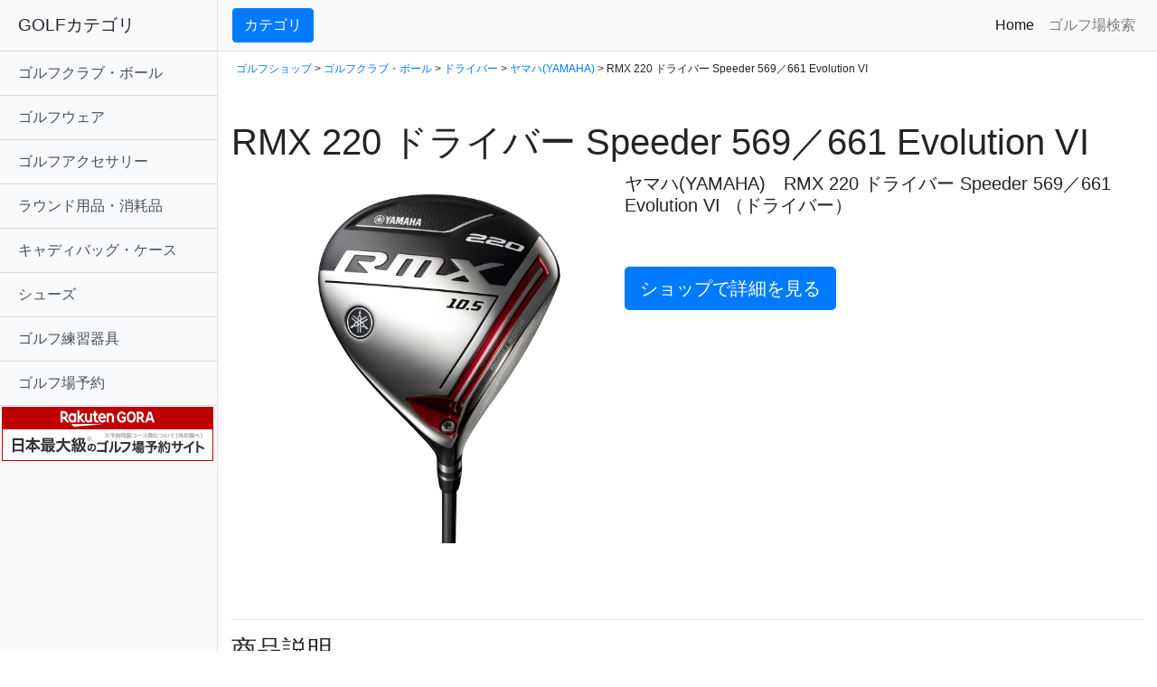

--- FILE ---
content_type: text/html
request_url: https://hosy.jpn.org/gdo/p/0000595832.html
body_size: 26773
content:
<!DOCTYPE html>
<html xmlns="https://www.w3.org/1999/xhtml" xml:lang="ja" lang="ja">
<head>

<meta http-equiv="content-type" charset="utf-8">
<meta name="viewport" content="width=device-width, initial-scale=1, shrink-to-fit=no">
<!--meta http-equiv="Content-Type" content="text/html; charset=utf-8"-->
<meta http-equiv="Content-Language" content="ja" />
<meta http-equiv="Content-Style-Type" content="text/css" />
<meta http-equiv="Content-Script-Type" content="text/javascript" />
<meta name="description" content="「ヤマハ(YAMAHA),RMX 220 ドライバー Speeder 569／661 Evolution VI&nbsp; - 001001001」の詳細情報、購入も可能です。　関連するブログのクチコミ情報もあわせて閲覧">
<title>「ヤマハ(YAMAHA) RMX 220 ドライバー Speeder 569／661 Evolution VI&nbsp;」（ドライバー）-  ゴルフ(GOLF)用品のネット通販</title>
<meta name="keywords" content="ヤマハ(YAMAHA),RMX 220 ドライバー Speeder 569／661 Evolution VI&nbsp;,,激安,格安,価格,GDOSHOP,GDO,,ゴルフ,GOLF,GDO,GDOSHOP,予約,格安,激安,比較">

<!-- Bootstrap core CSS -->
<link href="https://hosy.jpn.org/gdo/vendor/bootstrap/css/bootstrap.min.css" rel="stylesheet">

<link rel="stylesheet" href="https://cdnjs.cloudflare.com/ajax/libs/Swiper/3.4.1/css/swiper.min.css">

<!-- Custom styles for this template -->
<link href="https://hosy.jpn.org/gdo/css/simple-sidebar.css" rel="stylesheet" />
<link rel="amphtml" href="https://hosy.jpn.org/gdo/p-amp/0000595832.html">

<script async src="https://pagead2.googlesyndication.com/pagead/js/adsbygoogle.js"></script>
<script>
     (adsbygoogle = window.adsbygoogle || []).push({
          google_ad_client: "ca-pub-1578879418536769",
          enable_page_level_ads: true
     });
</script>

</head>

<body>

  <div class="d-flex" id="wrapper">


    <!-- Sidebar -->
    <div class="bg-light border-right" id="sidebar-wrapper">
      <div class="sidebar-heading">GOLFカテゴリ</div>
      <div class="list-group list-group-flush">

<a href="https://hosy.jpn.org/gdo/search.php?mdp=001001" class="list-group-item list-group-item-action bg-light">ゴルフクラブ・ボール</strong></a><a href="https://hosy.jpn.org/gdo/search.php?mdp=001002" class="list-group-item list-group-item-action bg-light">ゴルフウェア</strong></a><a href="https://hosy.jpn.org/gdo/search.php?mdp=001003" class="list-group-item list-group-item-action bg-light">ゴルフアクセサリー</strong></a><a href="https://hosy.jpn.org/gdo/search.php?mdp=001006" class="list-group-item list-group-item-action bg-light">ラウンド用品・消耗品</strong></a><a href="https://hosy.jpn.org/gdo/search.php?mdp=001007" class="list-group-item list-group-item-action bg-light">キャディバッグ・ケース</strong></a><a href="https://hosy.jpn.org/gdo/search.php?mdp=001008" class="list-group-item list-group-item-action bg-light">シューズ</strong></a><a href="https://hosy.jpn.org/gdo/search.php?mdp=001009" class="list-group-item list-group-item-action bg-light">ゴルフ練習器具</strong></a><a href="https://hb.afl.rakuten.co.jp/hsc/20eb1a34.ff2e7480.1d06a86a.52302811/?link_type=text&ut=eyJwYWdlIjoic2hvcCIsInR5cGUiOiJ0ZXh0IiwiY29sIjoxLCJjYXQiOiIxIiwiYmFuIjoiNjk5NzMxIiwiYW1wIjpmYWxzZX0%3D" class="list-group-item list-group-item-action bg-light">ゴルフ場予約</strong></a>
<a href="https://hb.afl.rakuten.co.jp/hsc/20eb1a34.ff2e7480.1d06a86a.52302811/?link_type=pict&ut=eyJwYWdlIjoic2hvcCIsInR5cGUiOiJwaWN0IiwiY29sIjoxLCJjYXQiOiIxIiwiYmFuIjoiNjk5NzMxIiwiYW1wIjpmYWxzZX0%3D" target="_blank" rel="nofollow sponsored noopener" style="word-wrap:break-word;"  ><img src="https://hbb.afl.rakuten.co.jp/hsb/20eb1a34.ff2e7480.1d06a86a.52302811/?me_id=2100005&me_adv_id=699731&t=pict" border="0" style="margin:2px" alt="" title=""></a>


      </div>
    </div>
    <!-- /#sidebar-wrapper -->

    <!-- Page Content -->
    <div id="page-content-wrapper">


      <nav class="navbar navbar-expand-lg navbar-light bg-light border-bottom">
        <button class="btn btn-primary" id="menu-toggle">カテゴリ</button>
	
        <button class="navbar-toggler" type="button" data-toggle="collapse" data-target="#navbarSupportedContent" aria-controls="navbarSupportedContent" aria-expanded="false" aria-label="Toggle navigation">
          <span class="navbar-toggler-icon"></span>
        </button>

        <div class="collapse navbar-collapse" id="navbarSupportedContent">
          <ul class="navbar-nav ml-auto mt-2 mt-lg-0">
            <li class="nav-item active">
              <a class="nav-link" href="https://prf.hn/click/camref:1100l7T8Z/destination:http%3A%2F%2Fshop.golfdigest.co.jp%2Fnewshop%2F">Home <span class="sr-only">(current)</span></a>
            </li>
            <li class="nav-item">
              <a class="nav-link" href="https://prf.hn/click/camref:1100l7T8Z/destination:https%3A%2F%2Freserve.golfdigest.co.jp%2F">ゴルフ場検索</a>
            </li>
          </ul>
        </div>
      </nav>

      <div class="container-fluid">





<p style="margin-top:10px;margin-left:5px;font-size:12px;">
<a href="https://hosy.jpn.org/gdo">ゴルフショップ</a> 
 &gt; <a href="https://hosy.jpn.org/gdo/search.php?mdp=001001">ゴルフクラブ・ボール</a> &gt; <a href="https://hosy.jpn.org/gdo/search.php?dpt=001001001">ドライバー</a> &gt; <a href="https://hosy.jpn.org/gdo/search.php?mak=00015&dpt=001001001">ヤマハ(YAMAHA)</a> &gt; RMX 220 ドライバー Speeder 569／661 Evolution VI&nbsp;
</p>

<h1 class="mt-5">RMX 220 ドライバー Speeder 569／661 Evolution VI&nbsp;</h1>


<div class="column12 clearfix" style="margin-top:10px;">


<div class="container-fluid">
  <div class="row">
<div class="col-sm-5">
 <a href="https://hb.afl.rakuten.co.jp/hgc/0b60ed04.976af1c5.0b703b49.5094d3e6/?pc=https%3A%2F%2Fsearch.rakuten.co.jp%2Fsearch%2Fmall%2FRMX+220+%E3%83%89%E3%83%A9%E3%82%A4%E3%83%90%E3%83%BC+Speeder+569%EF%BC%8F661+Evolution+VI%2F&link_type=text&ut=eyJwYWdlIjoidXJsIiwidHlwZSI6InRleHQiLCJjb2wiOjF9" target="_blank" rel="nofollow"><center><img src="https://shop.gimg.jp/gdogolfshop/images/goods/000059/0000595832/0000595832_p01_01.jpg" alt="ヤマハ(YAMAHA) RMX 220 ドライバー Speeder 569／661 Evolution VI&nbsp;" class="img-fluid" style="margin:20px;"></center>
</a>
</div>

<div class="col-sm-7">

<h5>ヤマハ(YAMAHA)　RMX 220 ドライバー Speeder 569／661 Evolution VI&nbsp;（ドライバー）</h5><br /><br /><a href="https://hb.afl.rakuten.co.jp/hgc/0b60ed04.976af1c5.0b703b49.5094d3e6/?pc=https%3A%2F%2Fsearch.rakuten.co.jp%2Fsearch%2Fmall%2FRMX+220+%E3%83%89%E3%83%A9%E3%82%A4%E3%83%90%E3%83%BC+Speeder+569%EF%BC%8F661+Evolution+VI%2F&link_type=text&ut=eyJwYWdlIjoidXJsIiwidHlwZSI6InRleHQiLCJjb2wiOjF9" class="img-fluid">
<button type="button" class="btn btn-primary btn-lg" >ショップで詳細を見る</button>
</a>

</div>
</div>
</div>

<br>
<br>



<hr><h3>商品説明</h3><p><h3 class="heading">商品の特徴</h3>                    <p><p>ルール上限(5900g／cm2)に迫る5760g／cm2の大慣性モーメントで曲がらない。<br />芯を外してもまっすぐ飛んでいくから、打点を気にせず振り切れる。<br />BOOSTRINGでボール初速アップ。<p>自分で自在にコントロールしたいゴルファーに向けて、最先端の技術と材料を搭載。<br />インパクトの強さを追求した、たたいて飛ばせるスピーダー。                                              <h3 class="heading">商品スペック</h3>            <table class="table-horizontal">              <tr>            <th>セット内容</th>            <td>              1：RMX 220 ドライバーヘッド単品×1／2：RMX ドライバー用 Speeder 569／661 Evolution VI スリーブ付きシャフト×1</td>          </tr>          <tr>            <th>ヘッド素材</th>            <td>              1：フェース：6-4チタンCNC精密加工／ボディ：811チタン</td>          </tr>          <tr>            <th>ヘッド製法</th>            <td>              1：精密鋳造</td>          </tr>          <tr>            <th>タイプ</th>            <td>              2：スリーブ付きシャフト</td>          </tr>          <tr>            <th>左右</th>            <td>              1：右用</td>          </tr>          <tr>            <th>対象</th>            <td>              メンズ</td>          </tr>          <tr>            <th>ヘッドカバー</th>            <td>              1：有り</td>          </tr>          <tr>            <th>付属品</th>            <td>              1：RTSトルクレンチ、取扱説明書、保証書</td>          </tr>          <tr>            <th>重心距離</th>            <td>              1：42.5mm</td>          </tr>          <tr>            <th>重心深度</th>            <td>              1：44.5mm</td>          </tr>          <tr>            <th>重心高</th>            <td>              1：30.5mm</td>          </tr>          <tr>            <th>重心角</th>            <td>              1：32.5°</td>          </tr>          <tr>            <th>慣性モーメント</th>            <td>              1：5760</td>          </tr>          <tr>            <th>製造国</th>            <td>              1：中国／2：日本</td>          </tr>              </table>                          <table class="table-horizontal">                          <tr>                      <th scope="row">ロフト</th>                    </tr>                  <tr>                      <th scope="row">ライ角</th>                    </tr>                  <tr>                      <th scope="row">ヘッド体積</th>                    </tr>                            </table>                          <table class="table-horizontal">                          <tr>                  <td colspan="1">9.5(±1)</td>                      <td colspan="1">10.5(±1)</td>                      </tr>                <tr>                  <td colspan="2">60／(60.75)／61.5</td>                            </tr>                <tr>                  <td colspan="2">1：460cm3</td>                            </tr>                          </table>                                        <h3 class="heading">シャフト情報</h3>                    <table class="table-horizontal">                      <tr>              シャフト</th>              Speeder 569 Evolution VI</th>              Speeder 661 Evolution VI</th>              </tr>                                <tr>                  <th scope="row" class="cell-1" colspan="2">フレックス</th>                  <td>S</td>                      <td>S</td>                      </tr>                <tr>                  <th scope="row" class="cell-1" colspan="2">長さ</th>                  <td>45.5</td>                      <td>45.25</td>                      </tr>                <tr>                  <th scope="row" class="cell-1" colspan="2">キックポイント</th>                  <td>2：中調子</td>                      <td>2：中調子</td>                      </tr>                <tr>                  <th scope="row" class="cell-1" colspan="2">シャフトトルク</th>                  <td>2：4.9</td>                      <td>2：3.9</td>                      </tr>                <tr>                  <th scope="row" class="cell-1" colspan="2">シャフト重量</th>                  <td>2：56</td>                      <td>2：65.5</td>                      </tr>                <tr>                  <th scope="row" class="cell-1" colspan="2">グリップ</th>                  <td colspan="2">1：オリジナルラバーJ100(50g／M60相当／バックライン無し／ロゴ無し)</td>                          </tr>                        </table></p><div align="right" style="margin-top:15px;">≫<a href="https://hb.afl.rakuten.co.jp/hgc/0b60ed04.976af1c5.0b703b49.5094d3e6/?pc=https%3A%2F%2Fsearch.rakuten.co.jp%2Fsearch%2Fmall%2FRMX+220+%E3%83%89%E3%83%A9%E3%82%A4%E3%83%90%E3%83%BC+Speeder+569%EF%BC%8F661+Evolution+VI%2F&link_type=text&ut=eyJwYWdlIjoidXJsIiwidHlwZSI6InRleHQiLCJjb2wiOjF9" target="_blank">GDOSHOPでもっと詳細を見る</a></div><br><br>
<hr><h3>ヤマハ(YAMAHA)とは</h3><p>"楽器メーカーとして有名な、ヤマハ(YAMAHA)だが、「感動を・ともに・創る」をスローガンに様々な商品を開発している、ゴルフ用品もかなり力を入れていて、プロゴルファーにも愛用者が多いメーカー。ゴルフスタジオや「YAMAHA Golf CHANNEL」というYouTubeのチャンネルも提供している。
"</p>
<a href="https://hb.afl.rakuten.co.jp/hgc/0b60ed04.976af1c5.0b703b49.5094d3e6/?pc=https%3A%2F%2Fsearch.rakuten.co.jp%2Fsearch%2Fmall%2FRMX+220+%E3%83%89%E3%83%A9%E3%82%A4%E3%83%90%E3%83%BC+Speeder+569%EF%BC%8F661+Evolution+VI%2F&link_type=text&ut=eyJwYWdlIjoidXJsIiwidHlwZSI6InRleHQiLCJjb2wiOjF9">
<button type="button" class="btn btn-primary btn-lg" >ゴルフショップで詳細を見る</button>
</a>


<hr><script src="https://cdnjs.cloudflare.com/ajax/libs/Swiper/3.4.1/js/swiper.min.js"></script><h3>関連商品</h3><div class="swiper-container"><div class="swiper-wrapper"><div class="swiper-slide" ><a href="https://hb.afl.rakuten.co.jp/hgc/0b60ed04.976af1c5.0b703b49.5094d3e6/?pc=https%3A%2F%2Fsearch.rakuten.co.jp%2Fsearch%2Fmall%2FNEW+egg+5500%28%E3%82%B4%E3%83%BC%E3%82%B4%E3%83%BC%29impact%E3%83%89%E3%83%A9%E3%82%A4%E3%83%90%E3%83%BC+%E3%82%A8%E3%83%83%E3%82%B0%E3%82%AA%E3%83%AA%E3%82%B8%E3%83%8A%E3%83%AB+impact%E3%83%AC%E3%83%87%E3%82%A3%E3%82%B9%2F&link_type=text&ut=eyJwYWdlIjoidXJsIiwidHlwZSI6InRleHQiLCJjb2wiOjF9" target="_blank" rel="nofollow"><img src="https://shop.gimg.jp/gdogolfshop/images/goods/000059/0000592262/0000592262.jpg" alt=" NEW egg 5500(ゴーゴー)impactドライバー エッグオリジナル impact&nbsp;レディス" class="img-fluid" style="margin:20px;"></a><br /><font style="font-size:10px;">プロギア</font><br><a href="https://hb.afl.rakuten.co.jp/hgc/0b60ed04.976af1c5.0b703b49.5094d3e6/?pc=https%3A%2F%2Fsearch.rakuten.co.jp%2Fsearch%2Fmall%2FNEW+egg+5500%28%E3%82%B4%E3%83%BC%E3%82%B4%E3%83%BC%29impact%E3%83%89%E3%83%A9%E3%82%A4%E3%83%90%E3%83%BC+%E3%82%A8%E3%83%83%E3%82%B0%E3%82%AA%E3%83%AA%E3%82%B8%E3%83%8A%E3%83%AB+impact%E3%83%AC%E3%83%87%E3%82%A3%E3%82%B9%2F&link_type=text&ut=eyJwYWdlIjoidXJsIiwidHlwZSI6InRleHQiLCJjb2wiOjF9" target="_blank" rel="nofollow">NEW egg 5500(ゴーゴー)impactドライバー エッグオリジナル impact&nbsp;レディス</a><br><font style="color:#ff6600">GDO特価：67,500円</font><br><p style="text-align:right;font-size:10px;"><a href="https://hosy.jpn.org/gdo/p/0000592262.html">＞＞詳細を見る</a></p></div><div class="swiper-slide" ><a href="https://hb.afl.rakuten.co.jp/hgc/0b60ed04.976af1c5.0b703b49.5094d3e6/?pc=https%3A%2F%2Fsearch.rakuten.co.jp%2Fsearch%2Fmall%2FSIM2+%E3%83%9E%E3%83%83%E3%82%AF%E3%82%B9+%E3%83%89%E3%83%A9%E3%82%A4%E3%83%90%E3%83%BC+TENSEI+BLUE+TM50%E3%80%902021%E5%B9%B42%E6%9C%8819%E6%97%A5%E7%99%BA%E5%A3%B2%E4%BA%88%E5%AE%9A%E3%80%91%2F&link_type=text&ut=eyJwYWdlIjoidXJsIiwidHlwZSI6InRleHQiLCJjb2wiOjF9" target="_blank" rel="nofollow"><img src="https://shop.gimg.jp/gdogolfshop/images/goods/000063/0000634029/0000634029.jpg" alt=" SIM2 マックス ドライバー TENSEI BLUE TM50&nbsp;【2021年2月19日発売予定】" class="img-fluid" style="margin:20px;"></a><br /><font style="font-size:10px;">テーラーメイド</font><br><a href="https://hb.afl.rakuten.co.jp/hgc/0b60ed04.976af1c5.0b703b49.5094d3e6/?pc=https%3A%2F%2Fsearch.rakuten.co.jp%2Fsearch%2Fmall%2FSIM2+%E3%83%9E%E3%83%83%E3%82%AF%E3%82%B9+%E3%83%89%E3%83%A9%E3%82%A4%E3%83%90%E3%83%BC+TENSEI+BLUE+TM50%E3%80%902021%E5%B9%B42%E6%9C%8819%E6%97%A5%E7%99%BA%E5%A3%B2%E4%BA%88%E5%AE%9A%E3%80%91%2F&link_type=text&ut=eyJwYWdlIjoidXJsIiwidHlwZSI6InRleHQiLCJjb2wiOjF9" target="_blank" rel="nofollow">SIM2 マックス ドライバー TENSEI BLUE TM50&nbsp;【2021年2月19日発売予定】</a><br><font style="color:#ff6600">GDO特価：60,800円</font><br><p style="text-align:right;font-size:10px;"><a href="https://hosy.jpn.org/gdo/p/0000634029.html">＞＞詳細を見る</a></p></div><div class="swiper-slide" ><a href="https://hb.afl.rakuten.co.jp/hgc/0b60ed04.976af1c5.0b703b49.5094d3e6/?pc=https%3A%2F%2Fsearch.rakuten.co.jp%2Fsearch%2Fmall%2F%E3%83%84%E3%82%A2%E3%83%BC%E3%83%AF%E3%83%BC%E3%83%AB%E3%83%89+TR20+440+%E3%83%89%E3%83%A9%E3%82%A4%E3%83%90%E3%83%BC+VIZARD+FD-5%EF%BC%8F6%2F&link_type=text&ut=eyJwYWdlIjoidXJsIiwidHlwZSI6InRleHQiLCJjb2wiOjF9" target="_blank" rel="nofollow"><img src="https://shop.gimg.jp/gdogolfshop/images/goods/000061/0000611857/0000611857.jpg" alt=" ツアーワールド TR20 440 ドライバー VIZARD FD-5／6&nbsp;" class="img-fluid" style="margin:20px;"></a><br /><font style="font-size:10px;">本間ゴルフ</font><br><a href="https://hb.afl.rakuten.co.jp/hgc/0b60ed04.976af1c5.0b703b49.5094d3e6/?pc=https%3A%2F%2Fsearch.rakuten.co.jp%2Fsearch%2Fmall%2F%E3%83%84%E3%82%A2%E3%83%BC%E3%83%AF%E3%83%BC%E3%83%AB%E3%83%89+TR20+440+%E3%83%89%E3%83%A9%E3%82%A4%E3%83%90%E3%83%BC+VIZARD+FD-5%EF%BC%8F6%2F&link_type=text&ut=eyJwYWdlIjoidXJsIiwidHlwZSI6InRleHQiLCJjb2wiOjF9" target="_blank" rel="nofollow">ツアーワールド TR20 440 ドライバー VIZARD FD-5／6&nbsp;</a><br><font style="color:#ff6600">GDO特価：85,500円</font><br><p style="text-align:right;font-size:10px;"><a href="https://hosy.jpn.org/gdo/p/0000611857.html">＞＞詳細を見る</a></p></div><div class="swiper-slide" ><a href="https://hb.afl.rakuten.co.jp/hgc/0b60ed04.976af1c5.0b703b49.5094d3e6/?pc=https%3A%2F%2Fsearch.rakuten.co.jp%2Fsearch%2Fmall%2FRMX+120+%E3%83%89%E3%83%A9%E3%82%A4%E3%83%90%E3%83%BC+TMX-420D%2F&link_type=text&ut=eyJwYWdlIjoidXJsIiwidHlwZSI6InRleHQiLCJjb2wiOjF9" target="_blank" rel="nofollow"><img src="https://shop.gimg.jp/gdogolfshop/images/goods/000059/0000595829/0000595829.jpg" alt=" RMX 120 ドライバー TMX-420D&nbsp;" class="img-fluid" style="margin:20px;"></a><br /><font style="font-size:10px;">ヤマハ</font><br><a href="https://hb.afl.rakuten.co.jp/hgc/0b60ed04.976af1c5.0b703b49.5094d3e6/?pc=https%3A%2F%2Fsearch.rakuten.co.jp%2Fsearch%2Fmall%2FRMX+120+%E3%83%89%E3%83%A9%E3%82%A4%E3%83%90%E3%83%BC+TMX-420D%2F&link_type=text&ut=eyJwYWdlIjoidXJsIiwidHlwZSI6InRleHQiLCJjb2wiOjF9" target="_blank" rel="nofollow">RMX 120 ドライバー TMX-420D&nbsp;</a><br><font style="color:#ff6600">GDO特価：67,500円</font><br><p style="text-align:right;font-size:10px;"><a href="https://hosy.jpn.org/gdo/p/0000595829.html">＞＞詳細を見る</a></p></div><div class="swiper-slide" ><a href="https://hb.afl.rakuten.co.jp/hgc/0b60ed04.976af1c5.0b703b49.5094d3e6/?pc=https%3A%2F%2Fsearch.rakuten.co.jp%2Fsearch%2Fmall%2FG425+SFT+%E3%83%89%E3%83%A9%E3%82%A4%E3%83%90%E3%83%BC+Speeder+474%EF%BC%8F569%EF%BC%8F661%EF%BC%8F757+Evolution+VI%E7%B4%8D%E6%9C%9F%3A%E5%8F%97%E6%B3%A8%E5%BE%8C%E7%B4%845%E9%80%B1%E9%96%93%2F&link_type=text&ut=eyJwYWdlIjoidXJsIiwidHlwZSI6InRleHQiLCJjb2wiOjF9" target="_blank" rel="nofollow"><img src="https://shop.gimg.jp/gdogolfshop/images/goods/000062/0000627397/0000627397.jpg" alt=" G425 SFT ドライバー Speeder 474／569／661／757 Evolution VI&nbsp;納期:受注後約5週間" class="img-fluid" style="margin:20px;"></a><br /><font style="font-size:10px;">ピン</font><br><a href="https://hb.afl.rakuten.co.jp/hgc/0b60ed04.976af1c5.0b703b49.5094d3e6/?pc=https%3A%2F%2Fsearch.rakuten.co.jp%2Fsearch%2Fmall%2FG425+SFT+%E3%83%89%E3%83%A9%E3%82%A4%E3%83%90%E3%83%BC+Speeder+474%EF%BC%8F569%EF%BC%8F661%EF%BC%8F757+Evolution+VI%E7%B4%8D%E6%9C%9F%3A%E5%8F%97%E6%B3%A8%E5%BE%8C%E7%B4%845%E9%80%B1%E9%96%93%2F&link_type=text&ut=eyJwYWdlIjoidXJsIiwidHlwZSI6InRleHQiLCJjb2wiOjF9" target="_blank" rel="nofollow">G425 SFT ドライバー Speeder 474／569／661／757 Evolution VI&nbsp;納期:受注後約5週間</a><br><font style="color:#ff6600">GDO特価：73,800円</font><br><p style="text-align:right;font-size:10px;"><a href="https://hosy.jpn.org/gdo/p/0000627397.html">＞＞詳細を見る</a></p></div><div class="swiper-slide" ><a href="https://hb.afl.rakuten.co.jp/hgc/0b60ed04.976af1c5.0b703b49.5094d3e6/?pc=https%3A%2F%2Fsearch.rakuten.co.jp%2Fsearch%2Fmall%2F0811X+GEN2+%E3%83%89%E3%83%A9%E3%82%A4%E3%83%90%E3%83%BC+TENSEI+CK+Pro+Orange+60%2F&link_type=text&ut=eyJwYWdlIjoidXJsIiwidHlwZSI6InRleHQiLCJjb2wiOjF9" target="_blank" rel="nofollow"><img src="https://shop.gimg.jp/gdogolfshop/images/goods/000062/0000627629/0000627629.jpg" alt=" 0811X GEN2 ドライバー TENSEI CK Pro Orange 60&nbsp;" class="img-fluid" style="margin:20px;"></a><br /><font style="font-size:10px;">ピーエックスジー</font><br><a href="https://hb.afl.rakuten.co.jp/hgc/0b60ed04.976af1c5.0b703b49.5094d3e6/?pc=https%3A%2F%2Fsearch.rakuten.co.jp%2Fsearch%2Fmall%2F0811X+GEN2+%E3%83%89%E3%83%A9%E3%82%A4%E3%83%90%E3%83%BC+TENSEI+CK+Pro+Orange+60%2F&link_type=text&ut=eyJwYWdlIjoidXJsIiwidHlwZSI6InRleHQiLCJjb2wiOjF9" target="_blank" rel="nofollow">0811X GEN2 ドライバー TENSEI CK Pro Orange 60&nbsp;</a><br><font style="color:#ff6600">価格：82,900円</font><br><p style="text-align:right;font-size:10px;"><a href="https://hosy.jpn.org/gdo/p/0000627629.html">＞＞詳細を見る</a></p></div></div></div><script>
var mySwiper = new Swiper ('.swiper-container', {
  loop: true,
  slidesPerView: 6,
  spaceBetween: 20,
  centeredSlides : false,
  normalizeSlideIndex: true,
  grabCursor: true,
/*
  navigation: {
    nextEl: '.swiper-button-next',
    prevEl: '.swiper-button-prev',
  },
  pagination: '.swiper-pagination',
  nextButton: '.swiper-button-next',
  prevButton: '.swiper-button-prev',
*/
  breakpoints: {
    767: {
      slidesPerView: 2,
      spaceBetween: 20
    }
  }
})
</script>


<hr><h3>他のメーカーの「ドライバー」を見る</h3><table width="100%" class="table table-bordered"><tr><td width="33%"><a href="https://hosy.jpn.org/gdo/search.php?mak=00001&dpt=001001001">本間ゴルフ</a></td><td width="33%"><a href="https://hosy.jpn.org/gdo/search.php?mak=00010&dpt=001001001">プロギア</a></td><td width="33%"><a href="https://hosy.jpn.org/gdo/search.php?mak=00011&dpt=001001001">ブリヂストン</a></td></tr><tr><td width="33%"><a href="https://hosy.jpn.org/gdo/search.php?mak=00012&dpt=001001001">ミズノ</a></td><td width="33%"><a href="https://hosy.jpn.org/gdo/search.php?mak=00013&dpt=001001001">ダンロップ</a></td><td width="33%"><a href="https://hosy.jpn.org/gdo/search.php?mak=00014&dpt=001001001">マルマン</a></td></tr><tr><td width="33%"><a href="https://hosy.jpn.org/gdo/search.php?mak=00015&dpt=001001001">ヤマハ</a></td><td width="33%"><a href="https://hosy.jpn.org/gdo/search.php?mak=00017&dpt=001001001">キャスコ</a></td><td width="33%"><a href="https://hosy.jpn.org/gdo/search.php?mak=00023&dpt=001001001">カタナ</a></td></tr><tr><td width="33%"><a href="https://hosy.jpn.org/gdo/search.php?mak=00026&dpt=001001001">ヨネックス</a></td><td width="33%"><a href="https://hosy.jpn.org/gdo/search.php?mak=00027&dpt=001001001">キャロウェイゴルフ</a></td><td width="33%"><a href="https://hosy.jpn.org/gdo/search.php?mak=00028&dpt=001001001">テーラーメイド</a></td></tr><tr><td width="33%"><a href="https://hosy.jpn.org/gdo/search.php?mak=00030&dpt=001001001">ピン</a></td><td width="33%"><a href="https://hosy.jpn.org/gdo/search.php?mak=00034&dpt=001001001">タイトリスト</a></td><td width="33%"><a href="https://hosy.jpn.org/gdo/search.php?mak=00035&dpt=001001001">コブラ</a></td></tr><tr><td width="33%"><a href="https://hosy.jpn.org/gdo/search.php?mak=00048&dpt=001001001">ロイヤルコレクション</a></td><td width="33%"><a href="https://hosy.jpn.org/gdo/search.php?mak=00053&dpt=001001001">その他メーカー</a></td><td width="33%"><a href="https://hosy.jpn.org/gdo/search.php?mak=00076&dpt=001001001">リンクス</a></td></tr><tr><td width="33%"><a href="https://hosy.jpn.org/gdo/search.php?mak=00094&dpt=001001001">ツアーエッジ</a></td><td width="33%"><a href="https://hosy.jpn.org/gdo/search.php?mak=00217&dpt=001001001">フォーティーン</a></td><td width="33%"><a href="https://hosy.jpn.org/gdo/search.php?mak=00268&dpt=001001001">エナ</a></td></tr><tr><td width="33%"><a href="https://hosy.jpn.org/gdo/search.php?mak=00302&dpt=001001001">ワークス ゴルフ</a></td><td width="33%"><a href="https://hosy.jpn.org/gdo/search.php?mak=00752&dpt=001001001">プロテック</a></td><td width="33%"><a href="https://hosy.jpn.org/gdo/search.php?mak=00766&dpt=001001001">オノフ</a></td></tr><tr><td width="33%"><a href="https://hosy.jpn.org/gdo/search.php?mak=00821&dpt=001001001">ドゥーカス</a></td><td width="33%"><a href="https://hosy.jpn.org/gdo/search.php?mak=00829&dpt=001001001">メタルファクトリー</a></td><td width="33%"><a href="https://hosy.jpn.org/gdo/search.php?mak=00832&dpt=001001001">エーデザインゴルフ</a></td></tr><tr><td width="33%"><a href="https://hosy.jpn.org/gdo/search.php?mak=00834&dpt=001001001">グラビティ</a></td><td width="33%"><a href="https://hosy.jpn.org/gdo/search.php?mak=00898&dpt=001001001">レザックス</a></td><td width="33%"><a href="https://hosy.jpn.org/gdo/search.php?mak=01108&dpt=001001001">グラビティー</a></td></tr><tr><td width="33%"><a href="https://hosy.jpn.org/gdo/search.php?mak=01246&dpt=001001001">FREIHEIT</a></td><td width="33%"><a href="https://hosy.jpn.org/gdo/search.php?mak=01260&dpt=001001001">ピーエックスジー</a></td></tr></table>




















      </div>

		<hr>
              <div style="text-align:center;margin:50px;"><a href="//ck.jp.ap.valuecommerce.com/servlet/referral?sid=3318090&amp;pid=884373120&amp;vc_url=http%3A%2F%2Ffaq.golfdigest.co.jp">GDOゴルフショップにお問い合わせ</a></div>

    </div>
    <!-- /#page-content-wrapper -->

  </div>
  <!-- /#wrapper -->

  <!-- Bootstrap core JavaScript -->
  <script src="https://hosy.jpn.org/gdo/vendor/jquery/jquery.min.js"></script>
  <script src="https://hosy.jpn.org/gdo/vendor/bootstrap/js/bootstrap.bundle.min.js"></script>

  <!-- Menu Toggle Script -->
  <script>
    $("#menu-toggle").click(function(e) {
      e.preventDefault();
      $("#wrapper").toggleClass("toggled");
    });
  </script>


<script src="https://www.google-analytics.com/urchin.js" type="text/javascript">
</script>
<script type="text/javascript">
_uacct = "UA-2692930-8";
urchinTracker();
</script>

</body>

</html>





--- FILE ---
content_type: text/html; charset=utf-8
request_url: https://www.google.com/recaptcha/api2/aframe
body_size: 265
content:
<!DOCTYPE HTML><html><head><meta http-equiv="content-type" content="text/html; charset=UTF-8"></head><body><script nonce="lOrz4Ys4gHqn0ALi-yKXPA">/** Anti-fraud and anti-abuse applications only. See google.com/recaptcha */ try{var clients={'sodar':'https://pagead2.googlesyndication.com/pagead/sodar?'};window.addEventListener("message",function(a){try{if(a.source===window.parent){var b=JSON.parse(a.data);var c=clients[b['id']];if(c){var d=document.createElement('img');d.src=c+b['params']+'&rc='+(localStorage.getItem("rc::a")?sessionStorage.getItem("rc::b"):"");window.document.body.appendChild(d);sessionStorage.setItem("rc::e",parseInt(sessionStorage.getItem("rc::e")||0)+1);localStorage.setItem("rc::h",'1768702840176');}}}catch(b){}});window.parent.postMessage("_grecaptcha_ready", "*");}catch(b){}</script></body></html>